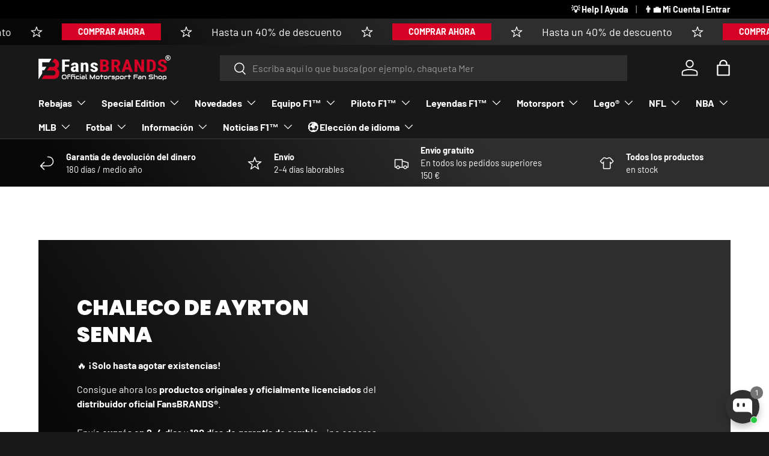

--- FILE ---
content_type: text/javascript
request_url: https://fansbrands.es/cdn/shop/t/4/assets/app-popup.js?v=85483441119490025291751025602
body_size: 495
content:
const STORAGE_KEYS={STORE_CLICKED:"app_store_clicked",POPUP_CLOSES:"popup_close_count",SESSION_SHOWN:"popup_shown_this_session"};class AppPopup extends HTMLElement{constructor(){super(),this.attachShadow({mode:"open"}),this.initialized=!1}connectedCallback(){!this.initialized&&this.shouldShowPopup()&&(this.render(),this.attachEventListeners(),this.markPopupShownThisSession(),this.initialized=!0)}shouldShowPopup(){return["ios","android"].includes(Capacitor.getPlatform())||sessionStorage.getItem(STORAGE_KEYS.SESSION_SHOWN)||localStorage.getItem(STORAGE_KEYS.STORE_CLICKED)?!1:parseInt(localStorage.getItem(STORAGE_KEYS.POPUP_CLOSES)||"0")<3}render(){this.shadowRoot.innerHTML=`
      <style>
        /* Overlay styles */
        .app-popup-overlay {
          position: fixed;
          top: 0;
          left: 0;
          width: 100%;
          height: 100%;
          background-color: rgba(0, 0, 0, 0.5);
          backdrop-filter: blur(3px);
          z-index: 1000000000001;
          animation: fadeIn 0.3s ease-out;
        }
        /* Popup container */
        .app-popup {
          position: fixed;
          top: 50%;
          left: 50%;
          transform: translate(-50%, -50%);
          background-color: #0A0A0A;
          color: white;
          padding: 2rem;
          border-radius: 1rem;
          box-shadow: 0 25px 50px -12px rgba(0, 0, 0, 0.25);
          z-index: 1000000000002;
          max-width: 90%;
          width: 400px;
          animation: slideIn 0.3s ease-out;
        }
        .app-popup-content {
          text-align: center;
        }
        .app-popup h2 {
          color: white;
          margin: 0 0 1rem;
          font-size: 2rem;
          font-weight: 600;
        }
        .app-popup p {
          color: #f1f1f1;
          margin-bottom: 1.5rem;
        }
        .app-popup-close {
          position: absolute;
          top: 0.5rem;
          right: 0.5rem;
          width: 3rem;
          height: 3rem;
          border: none;
          background: none;
          font-size: 2.5rem;
          cursor: pointer;
          color: #6b7280;
          display: flex;
          align-items: center;
          justify-content: center;
          border-radius: 50%;
          transition: background-color 0.2s;
        }
        .app-popup-close:hover {
          background-color: #f3f4f6;
        }
        .app-popup-buttons {
          display: flex;
          gap: 1rem;
          justify-content: center;
        }
        @keyframes fadeIn {
          from { opacity: 0; }
          to { opacity: 1; }
        }
        @keyframes slideIn {
          from {
            opacity: 0;
            transform: translate(-50%, -40%);
          }
          to {
            opacity: 1;
            transform: translate(-50%, -50%);
          }
        }
      </style>
      <div class="app-popup-overlay"></div>
      <div class="app-popup">
        <div class="app-popup-content">
          <button class="app-popup-close" aria-label="Cerrar ventana emergente">\xD7</button>
          <h2>\xA1Descarga nuestra aplicaci\xF3n m\xF3vil!</h2>
          <p>\xA1Compra sobre la marcha con nuestra aplicaci\xF3n m\xF3vil!</p>
          <div class="app-popup-buttons">
            <a href="https://apps.apple.com/us/app/fansbrands/id6657949979" target="_blank" rel="noopener" class="app-store-button">
              <img src="//fansbrands.es/cdn/shop/t/4/assets/app-store-button.avif?v=74184245195987108661751025585" alt="Descargar en el App Store" style="height: 48px;">
            </a>
            <a href="https://play.google.com/store/apps/details?id=com.fansbrands.app" target="_blank" rel="noopener" class="play-store-button">
              <img src="//fansbrands.es/cdn/shop/t/4/assets/play-store-button.avif?v=127107062902960603131751025598" alt="Descargar en Google Play" style="height: 48px;">
            </a>
          </div>
        </div>
      </div>
    `}attachEventListeners(){const closeButton=this.shadowRoot.querySelector(".app-popup-close"),overlay=this.shadowRoot.querySelector(".app-popup-overlay"),storeButtons=this.shadowRoot.querySelectorAll(".app-store-button, .play-store-button");closeButton.addEventListener("click",()=>this.closePopup()),overlay.addEventListener("click",()=>this.closePopup()),storeButtons.forEach(button=>button.addEventListener("click",()=>{localStorage.setItem(STORAGE_KEYS.STORE_CLICKED,"true"),this.closePopup()}))}closePopup(){const currentCloses=parseInt(localStorage.getItem(STORAGE_KEYS.POPUP_CLOSES)||"0");localStorage.setItem(STORAGE_KEYS.POPUP_CLOSES,(currentCloses+1).toString()),this.remove()}markPopupShownThisSession(){sessionStorage.setItem(STORAGE_KEYS.SESSION_SHOWN,"true")}}customElements.define("app-popup",AppPopup);
//# sourceMappingURL=/cdn/shop/t/4/assets/app-popup.js.map?v=85483441119490025291751025602
